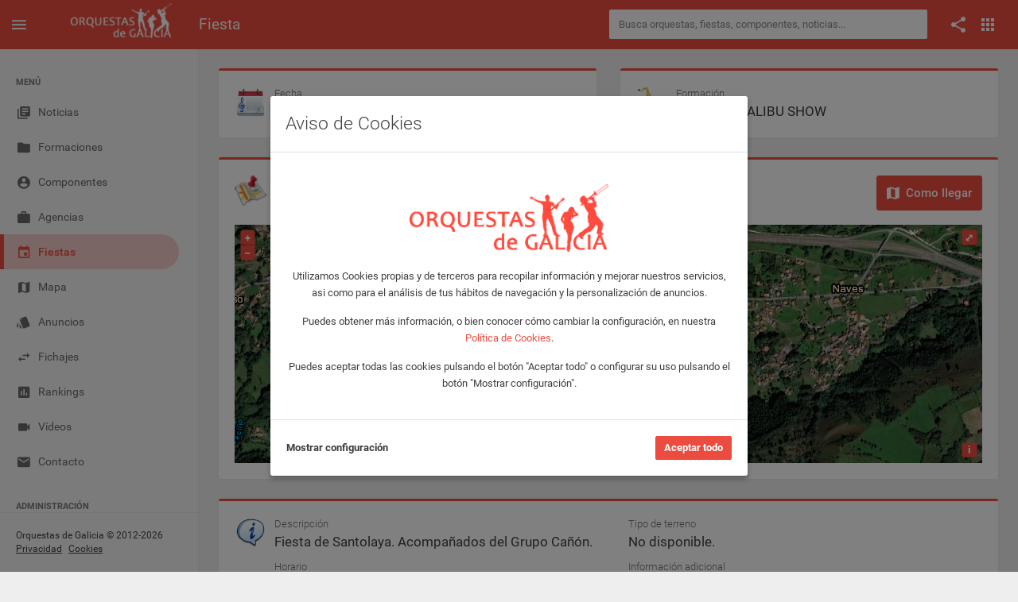

--- FILE ---
content_type: text/html; charset=UTF-8
request_url: https://www.orquestasdegalicia.es/fiesta/146355/condiciones
body_size: 7979
content:
<!DOCTYPE html>
<html lang="es">
  <head>
    <title>Orquesta MALIBU SHOW en Villahormes, Llanes (Asturias) el domingo, 06 de agosto de 2023 - Orquestas de Galicia</title>
    <meta name="description" content="Fiesta en Villahormes, Llanes (Asturias) el domingo, 06 de agosto de 2023 con la actuación de Orquesta MALIBU SHOW.">
    <meta property="og:title" content="Orquesta MALIBU SHOW en Villahormes, Llanes (Asturias) el domingo, 06 de agosto de 2023 - Orquestas de Galicia" />
    <meta property="og:type" content="article" />
    <meta property="og:url" content="https://www.orquestasdegalicia.es/fiesta/146355/06-08-23_orquesta_malibu-show_villahormes-llanes-asturias" />
    <meta property="og:description" content="Fiesta en Villahormes, Llanes (Asturias) el domingo, 06 de agosto de 2023 con la actuación de Orquesta MALIBU SHOW." />
    <meta property="fb:app_id" content="220714738284169" />
        <link rel="image_src" href="https://www.orquestasdegalicia.es/img/portada/orquestas/id253portada.jpg?lastMod=20240531100629" />
    <meta property="og:image" content="https://www.orquestasdegalicia.es/img/portada/orquestas/id253portada.jpg?lastMod=20240531100629" />
        <link rel="canonical" href="https://www.orquestasdegalicia.es/fiesta/146355/06-08-23_orquesta_malibu-show_villahormes-llanes-asturias" />
    <link rel="stylesheet" type="text/css" href="https://www.orquestasdegalicia.es/assets/lib/openlayers/ol.css?v=1.0"/>
    <link rel="stylesheet" type="text/css" href="https://www.orquestasdegalicia.es/assets/lib/fontawesome/css/all.min.css"/>
    <meta charset="utf-8">
<meta name="viewport" content="width=device-width, initial-scale=1.0, maximum-scale=1.0, user-scalable=no">
<meta http-equiv="X-UA-Compatible" content="IE=edge">
<meta http-equiv="content-language" content="es">
<meta name="author" content="Orquestas de Galicia">
<link rel="shortcut icon" href="https://www.orquestasdegalicia.es/assets/img/favicon.ico">
<link rel="stylesheet" type="text/css" href="https://www.orquestasdegalicia.es/assets/lib/jquery-ui/jquery-ui.min.css"/>
<link rel="stylesheet" type="text/css" href="https://www.orquestasdegalicia.es/assets/lib/perfect-scrollbar/css/perfect-scrollbar.css"/>
<link rel="stylesheet" type="text/css" href="https://www.orquestasdegalicia.es/assets/lib/material-design-icons/css/material-design-iconic-font.min.css?ver=1.0"/>
<link rel="stylesheet" type="text/css" href="https://www.orquestasdegalicia.es/assets/css/app.min.css?ver=1.0"/>
<link rel="stylesheet" type="text/css" href="https://www.orquestasdegalicia.es/assets/css/odg.css?ver=1.3"/>      </head>
  <body>
        <div class="be-wrapper be-color-header be-collapsible-sidebar be-collapsible-sidebar-hide-logo be-fixed-sidebar public">
      <nav class="navbar navbar-expand fixed-top be-top-header">
        <div class="container-fluid">
          <div class="be-navbar-header">
            <a class="be-toggle-left-sidebar d-block" href="#"><span class="icon mdi mdi-menu"></span></a>
            <a class="be-back d-none" href="#"><span class="icon mdi mdi-chevron-left"></span></a>
            <a class="navbar-brand" href="https://www.orquestasdegalicia.es/"></a>
          </div>
          <div class="page-title"><h2>Fiesta</h2></div>
          <div class="search-container">
  <form action="https://www.orquestasdegalicia.es/buscador2.php" method="post" id="buscadorGeneralForm" name="buscadorGeneralForm" class="input-group input-group-sm">
    <input class="form-control search-input" type="text" id="textoBuscadorGeneral" name="textoBuscadorGeneral" placeholder="Busca orquestas, fiestas, componentes, noticias...">
  </form>
</div>          <div class="be-right-navbar">
            <ul class="nav navbar-nav float-right be-icons-nav">
              <li class="nav-item dropdown"><a class="nav-link dropdown-toggle" href="#" id="btn-compartir" role="button" aria-expanded="false"><span class="icon mdi mdi-share"></span></a>
    <ul class="dropdown-menu be-connections social-share-buttons">
        <li>
            <div class="list">
                <div class="content">
                    <div class="row">
                        <div class="col">
                            <a href="https://facebook.com/sharer/sharer.php?u=https://www.orquestasdegalicia.es/fiesta/146355/condiciones" target="_blank" class="btn btn-space btn-social btn-color btn-facebook" type="button"><i class="icon mdi mdi-facebook"></i></a>
                        </div>
                        <div class="col">
                            <a href="https://twitter.com/intent/tweet/?url=https://www.orquestasdegalicia.es/fiesta/146355/condiciones" target="_blank" class="btn btn-space btn-social btn-color btn-twitter" type="button"><i class="icon mdi mdi-twitter"></i></a>
                        </div>
                        <div class="col">
                            <a href="whatsapp://send?text=https://www.orquestasdegalicia.es/fiesta/146355/condiciones" target="_blank" class="btn btn-space btn-social btn-color btn-whatsapp" type="button"><i class="icon mdi mdi-whatsapp"></i></a>
                        </div>
                    </div>
                </div>
            </div>
        </li>
    </ul>
</li>              <li class="nav-item dropdown"><a class="nav-link dropdown-toggle" href="#" id="btn-menu-apps" data-toggle="dropdown" role="button" aria-expanded="false"><span class="icon mdi mdi-apps"></span></a>
    <ul class="dropdown-menu be-connections">
        <li>
        <div class="list">
            <div class="content">
            <div class="row">
                <div class="col"><a class="connection-item icon-odg" href="https://www.orquestasdegalicia.es" target="_blank"><img src="https://www.orquestasdegalicia.es/assets/img/icon-odg.png" alt="Web Orquestas de Galicia"><span>Web</span></a></div>
                <div class="col"><a class="connection-item" href="https://play.google.com/store/apps/details?id=es.orquestasdegalicia&hl=es" target="_blank"><img src="https://www.orquestasdegalicia.es/assets/img/icon-app-android.png" alt="App Android"><span>App Android</span></a></div>
                <div class="col"><a class="connection-item" href="https://apps.apple.com/es/app/orquestas-de-galicia/id879940154" target="_blank"><img src="https://www.orquestasdegalicia.es/assets/img/icon-app-ios.png" alt="App iOS"><span>App iOS</span></a></div>
            </div>
            <div class="row">
                <div class="col"><a class="connection-item" href="https://www.facebook.com/app.orquestas.galicia/" target="_blank"><img src="https://www.orquestasdegalicia.es/assets/img/icon-facebook.png" alt="Facebook Orquestas de Galicia"><span>Facebook</span></a></div>
                <div class="col"><a class="connection-item" href="https://www.instagram.com/orquestasgz" target="_blank"><img src="https://www.orquestasdegalicia.es/assets/img/icon-instagram.png" alt="Instagram Orquestas de Galicia"><span>Instagram</span></a></div>
                <div class="col"><a class="connection-item" href="https://twitter.com/orquestasgz" target="_blank"><img src="https://www.orquestasdegalicia.es/assets/img/icon-twitter.png" alt="Twitter Orquestas de Galicia"><span>Twitter</span></a></div>
            </div>
            </div>
        </div>
        </li>
    </ul>
</li>            </ul>
          </div>
        </div>
        <div class="anuncio-superior-web-movil">
                  </div>
      </nav>
      <div class="be-left-sidebar">
        <div class="left-sidebar-wrapper"><a class="left-sidebar-toggle" href="#"></a>
          <div class="left-sidebar-spacer">
            <div class="left-sidebar-scroll">
              <div class="left-sidebar-content">
                <ul class="sidebar-elements">
  <li class="divider d-none d-lg-block">MENÚ</li>
  <li id="menu-noticias"><a href="https://www.orquestasdegalicia.es/"><i class="icon mdi mdi-collection-text"></i><span>Noticias</span></a></li>
  <!-- <li id="menu-generador-qr"><a href="https://www.orquestasdegalicia.es/generador-qr"><i class="icon mdi mdi-code-smartphone"></i><span>Generador QR</span></a></li> -->
  <li id="menu-formaciones"><a href="https://www.orquestasdegalicia.es/orquestas"><i class="icon mdi mdi-folder"></i><span>Formaciones</span></a></li>
  <li id="menu-componentes"><a href="https://www.orquestasdegalicia.es/componentes"><i class="icon mdi mdi-account-circle"></i><span>Componentes</span></a></li>
  <li id="menu-agencias"><a href="https://www.orquestasdegalicia.es/agencias"><i class="icon mdi mdi-case"></i><span>Agencias</span></a></li>
  <li id="menu-fiestas"><a href="https://www.orquestasdegalicia.es/fiestas"><i class="icon mdi mdi-calendar"></i><span>Fiestas</span></a></li>
  <li id="menu-mapa"><a href="https://www.orquestasdegalicia.es/mapa"><i class="icon mdi mdi-map"></i><span>Mapa</span></a></li>
  <li id="menu-anuncios-trabajo"><a href="https://www.orquestasdegalicia.es/anuncios-trabajo"><i class="icon mdi mdi-labels"></i><span>Anuncios</span></a></li>
  <li id="menu-fichajes"><a href="https://www.orquestasdegalicia.es/fichajes"><i class="icon mdi mdi-swap"></i><span>Fichajes</span></a></li>
  <li id="menu-rankings"><a href="https://www.orquestasdegalicia.es/rankings"><i class="icon mdi mdi-chart"></i><span>Rankings</span></a></li>
  <li id="menu-videos"><a href="https://www.orquestasdegalicia.es/videos"><i class="icon mdi mdi-videocam"></i><span>Vídeos</span></a></li>
  <li id="menu-contacto"><a href="https://www.orquestasdegalicia.es/contacto"><i class="icon mdi mdi-email"></i><span>Contacto</span></a></li>
  <li class="divider">ADMINISTRACIÓN</li>
  <li id="menu-admin"><a href="https://www.orquestasdegalicia.es/admin"><i class="icon mdi mdi-lock"></i><span>Panel administración</span></a></li>
</ul>              </div>
            </div>
          </div>
          <div class="copyright">
  Orquestas de Galicia &copy; 2012-2026  <a href="https://www.orquestasdegalicia.es/aviso-legal">Privacidad</a>
  <a href="https://www.orquestasdegalicia.es/politica-cookies">Cookies</a>
</div>        </div>
      </div>
      <div class="be-content">
        <div class="anuncio-lateral anuncio-lateral-izquierda">
                  </div>
        <div class="main-content container-fluid">
          <div class="anuncio-superior-web">
                      </div>
          <div class="row">
            <div class="col-md-12 col-lg-6">
              <div class="row">
                <div class="col-12">
                  <div class="card card-border-color card-border-color-primary">
                    <div class="card-header pb-4">
                      <div class="d-flex">
                        <div>
                          <img src="https://www.orquestasdegalicia.es/img/fecha.png" class="image-title-card" alt="Fecha">
                        </div>
                        <div class="ml-2">
                          <span class="card-subtitle mb-0">Fecha</span>
                          <span class="lead">domingo, 06 de agosto de 2023</span>
                        </div>
                      </div>
                    </div>
                  </div>
                </div>
              </div>
            </div>
            <div class="col-12 col-lg-6">
              <div class="row">
                <div class="col-12">
                  <div class="card card-border-color card-border-color-primary">
                    <div class="card-header pb-4">
                      <div class="d-flex">
                        <div>
                          <img src="https://www.orquestasdegalicia.es/img/Orquesta.png" alt="Orquesta" class="image-title-card">
                        </div>
                        <div class="ml-2">
                          <span class="card-subtitle mb-0">Formación</span>
                          <a class="lead text-dark" href="https://www.orquestasdegalicia.es/formaciones/orquesta_malibu-show">Orquesta MALIBU SHOW</a>
                        </div>
                      </div>
                    </div>
                  </div>
                </div>
              </div>
            </div>
          </div>
          <div class="row">
            <div class="col-12">
              <div class="row">
                <div class="col-12">
                  <div class="card card-border-color card-border-color-primary">
                    <div class="card-header">
                      <div class="d-flex">
                        <div>
                          <img src="https://www.orquestasdegalicia.es/img/mapa35.png" class="image-title-card" alt="Mapa">
                        </div>
                        <div class="ml-2">
                          <span class="card-subtitle mb-0">Ubicación de la fiesta</span>
                          <a class="lead text-dark" href="https://www.orquestasdegalicia.es/fiestas/asturias/villahormes-llanes">Villahormes, Llanes (Asturias)</a>
                        </div>
                        <a href="https://maps.google.es/maps?daddr=43.440266, -4.902201&hl=es&mra=ls&z=11" class="btn btn-lg btn-primary ml-auto d-none d-md-block btn-como-llegar" target="_blank"><i class="icon icon-left mdi mdi-map"></i> Como llegar</a>
                      </div>
                    </div>
                    <div class="card-body">
                                                                  <div id="mapa-actuacion" class="map"></div>
                      <div id="popup" class="ol-popup">
                        <a href="#" id="popup-closer" class="ol-popup-closer"></a>
                        <div id="popup-content"></div>
                      </div>
                                            <div class="d-block d-md-none mt-2">
                        <a href="https://maps.google.es/maps?daddr=43.440266, -4.902201&hl=es&mra=ls&z=11" class="btn btn-lg btn-primary w-100" target="_blank"><i class="icon icon-left mdi mdi-map"></i> Como llegar</a>
                      </div>
                    </div>
                  </div>
                </div>
              </div>
            </div>
          </div>
          <div class="row">
            <div class="col-12">
              <div class="card card-border-color card-border-color-primary">
                <div class="card-header pb-4">
                  <div class="row">
                    <div class="col-12 col-lg-6 mb-2">
                      <div class="d-flex">
                        <div>
                          <img src="https://www.orquestasdegalicia.es/img/descripcion.png" class="image-title-card" alt="Información">
                        </div>
                        <div class="ml-2">
                          <span class="card-subtitle mb-0">Descripción</span>
                          <span class="lead">Fiesta de Santolaya. Acompañados del Grupo Cañón.</span>
                        </div>
                      </div>
                    </div>
                    <div class="col-12 col-lg-6 mb-2">
                      <div class="d-flex ml-7 ml-lg-0">
                        <div class="ml-2">
                          <span class="card-subtitle mb-0">Tipo de terreno</span>
                          <span class="lead">No disponible.</span>
                        </div>
                      </div>
                    </div>
                  </div>
                  <div class="row">
                    <div class="col-12 col-lg-6 mb-2 mb-lg-0">
                      <div class="d-flex ml-7">
                        <div class="ml-2">
                          <span class="card-subtitle mb-0">Horario</span>
                          <span class="lead">Noche</span>
                        </div>
                      </div>
                    </div>
                    <div class="col-12 col-lg-6">
                      <div class="d-flex ml-7 ml-lg-0">
                        <div class="ml-2">
                          <span class="card-subtitle mb-0">Información adicional</span>
                          <span class="lead">No disponible.</span>
                        </div>
                      </div>
                    </div>
                  </div>
                </div>
              </div>
            </div>
          </div>
                  </div>
        <div class="anuncio-lateral anuncio-lateral-derecha">
                  </div>
      </div>
      <nav class="be-right-sidebar">
        <div class="sb-content">
          <div class="tab-panel">
            <div class="tab-content">
              <div class="tab-pane tab-settings active" id="tabConfiguracion" role="tabpanel">
                <div class="settings-wrapper">
                </div>
              </div>
            </div>
          </div>
        </div>
      </nav>
    </div>
    <script src="https://www.orquestasdegalicia.es/assets/lib/jquery/jquery.min.js" type="text/javascript"></script>
<script src="https://www.orquestasdegalicia.es/assets/lib/jquery-ui/jquery-ui.min.js" type="text/javascript"></script>
<script src="https://www.orquestasdegalicia.es/assets/lib/perfect-scrollbar/js/perfect-scrollbar.min.js" type="text/javascript"></script>
<script src="https://www.orquestasdegalicia.es/assets/lib/bootstrap/dist/js/bootstrap.bundle.min.js" type="text/javascript"></script>
<script src="https://www.orquestasdegalicia.es/assets/js/app.min.js" type="text/javascript"></script>
<script src="https://www.orquestasdegalicia.es/assets/js/odg.js?v=1.4" type="text/javascript"></script>    <script src="https://www.orquestasdegalicia.es/assets/lib/openlayers/ol.js?v=1.0" type="text/javascript"></script>
    <script type="text/javascript">

      $(document).ready(function() {

        App.init();

        OdG.inicializar();

        $('.sidebar-elements #menu-fiestas').addClass('active');

        var latitud = "43.440266";
        var longitud = "-4.902201";
        var formacion = "Orquesta MALIBU SHOW";
        var lugar = "Villahormes, Llanes";
        var provincia = "Asturias";

        if(latitud != null && latitud != "" && longitud != null && longitud != "") {
          var actuacion = new Object();
          actuacion.Latitud = latitud;
          actuacion.Longitud = longitud;
          actuacion.Formacion = formacion;
          actuacion.Lugar = lugar;
          actuacion.Provincia = provincia;

          inicializarMapaActuaciones('mapa-actuacion', [actuacion]);
        }

      });

    </script>
    <!-- MODAL DENUNCIAR FOTO -->
	  <div class="custom-denunciar-foto modal fade" id="modalDenunciarFoto" tabindex="-1" role="dialog">
	<div class="modal-dialog modal-lg">
		<div class="modal-content be-loading">
			<div class="modal-header">
			<h3 class="modal-title">Denunciar foto</h3>
			<button class="close md-close" type="button" data-dismiss="modal" aria-hidden="true"><span class="mdi mdi-close"></span></button>
			</div>
			<div class="modal-body">
			<form name="denunciarFotoForm" action="" method="post" enctype="multipart/form-data">
				<input type="hidden" id="idDenunciado" name="idDenunciado" />
				<input type="hidden" id="tipoDenuncia" name="tipoDenuncia" />
				<div class="row">
					<div class="col-12">
						<p>Si has detectado algún contenido que, en tu opinión, vulnere las condiciones establecidas en el Aviso Legal (por ejemplo: por incitar al odio, atentar contra las buenas costumbres, o constituir una infracción de derechos de propiedad industrial e intelectual), por favor, háznoslos saber mediante el siguiente formulario para que podamos revisar el material atentamente y adoptar las medidas que estimemos pertinentes a la luz de las condiciones de nuestro servicio.</p>
					</div>
				</div>
				<div class="row">
					<div class="form-group col-12 col-lg-4">
						<label for="nombre">Nombre completo</label>
						<input class="form-control form-control-sm" type="text" id="nombre" name="nombre" maxlength="50">
					</div>
					<div class="form-group col-12 col-lg-4">
						<label for="nombreEmpresa">Nombre de la empresa</label>
						<input class="form-control form-control-sm" type="text" id="nombreEmpresa" name="nombreEmpresa" maxlength="50">
					</div>
					<div class="form-group col-12 col-lg-4">
						<label for="telefono">Número del teléfono</label>
						<input class="form-control form-control-sm" type="text" id="telefono" name="telefono" maxlength="20">
					</div>
				</div>
				<div class="row">
					<div class="form-group col-12 col-lg-6">
						<label for="email">Correo electrónico</label>
						<input class="form-control form-control-sm" type="text" id="email" name="email" maxlength="50">
					</div>
					<div class="form-group col-12 col-lg-6">
						<label for="emailConfirmar">Confirme el correo electrónico</label>
						<input class="form-control form-control-sm" type="text" id="emailConfirmar" name="emailConfirmar" maxlength="50">
					</div>
				</div>
				<div class="row">
					<div class="form-group col-12">
						<label for="motivo">Explique el motivo de la denuncia</label>
						<textarea class="form-control form-control-sm" id="motivo" name="motivo" rows="4"></textarea>
					</div>
				</div>
				<div class="row">
					<div class="col-12">
						<div class="custom-control custom-checkbox custom-control-inline">
							<input class="custom-control-input" type="checkbox" id="condicionesDatosDenunciarFoto">
							<label class="custom-control-label" for="condicionesDatosDenunciarFoto">Acepto que, para una mejor gestión de la presente incidencia, en aquellos casos en los que a Orquestas de Galicia no le resulte posible discernir la naturaleza infractora o lícita de un contenido, Orquestas de Galicia facilite mi información de contacto (incluido mi nombre y dirección de correo electrónico, y la organización o empresa a la que represento) junto al contenido de mi denuncia, al Usuario responsable de la publicación del contenido objeto de reclamación, para que de forma privada podamos resolver la controversia que se plantea.</label>
						</div>
					</div>
				</div>
				<div class="row">
					<div class="col-12">
						<p><b>Tenga en cuenta que:</b></p>
						<p>Que los datos incorporados al presente formulario son necesarios para la tramitación de la queja/reclamación a que se refiere y en los términos que se indican a continuación, entendiéndose que quien suscribe el mismo dispone de los derechos necesarios de terceros para facilitar sus datos de carácter personal a los indicados efectos, cuando tal sea su procedencia. Dichos datos serán incorporados a un fichero automatizado titularidad de RED VERVAIN S.C., compañía con C.I.F. J-70452313, (en representación de www.orquestasdegalicia.es) cuya finalidad es la tramitación y gestión de quejas y reclamaciones de sus Usuarios garantizando Orquestas de Galicia el cumplimiento de las obligaciones previstas en la citada Ley Orgánica 15/1999, de 13 de diciembre, de protección de datos de carácter personal, tanto en su condición de responsable, como en su condición de encargado de tratamiento por cuenta del cliente cuando los datos facilitados por éste sean de tercero, ello en cumplimiento de lo dispuesto en el artículo 12 de la citada Ley Orgánica).</p>
						<p>Tu reclamación no será procesada si no ha sido debidamente cumplimentada, o contiene datos falsos, incorrectos o incompletos.</p>
					</div>
				</div>
				<div class="row">
					<div class="col-12">
						<div class="custom-control custom-checkbox custom-control-inline">
							<input class="custom-control-input" type="checkbox" id="condicionesDenunciarFoto">
							<label class="custom-control-label" for="condicionesDenunciarFoto">He leído y acepto los <a href="condiciones" target="_blank" class="terminos_condiciones_uso">Términos, Condiciones de uso y Política de privacidad</a></label>
						</div>
					</div>
				</div>
			</form>
			</div>
			<div class="modal-footer">
				<button class="btn btn-secondary md-close" type="button" data-dismiss="modal">Cancelar</button>
				<button class="btn btn-primary toggle-loading" type="button" onClick="enviarDenunciaFoto()">Enviar</button>
			</div>
			<div class="be-spinner">
				<svg width="40px" height="40px" viewBox="0 0 66 66" xmlns="http://www.w3.org/2000/svg">
					<circle class="circle" fill="none" stroke-width="4" stroke-linecap="round" cx="33" cy="33" r="30"></circle>
				</svg>
			</div>
		</div>
	</div>
</div>    <!-- AVISO COOKIES -->
	  <!-- Modal aviso Cookies -->
<div class="modal fade" id="modalAvisoCookies" tabindex="-1" role="dialog" aria-labelledby="modalAvisoCookiesTitle">
	<div class="modal-dialog modal-dialog-centered">
		<div class="modal-content">
			<div class="modal-header">
				<h3 class="modal-title" id="modalAvisoCookiesTitle">Aviso de Cookies</h3>
			</div>
			<div class="modal-body">
				<div class="row">
					<div class="col-12 mt-6 mb-4 text-center">
						<img src="https://www.orquestasdegalicia.es/assets/img/logo-odg-rojo.png" class="col-6">
					</div>
				</div>
				<div class="row">
					<div class="col-12 text-center">
						<p>Utilizamos Cookies propias y de terceros para recopilar información y mejorar nuestros servicios, asi como para el análisis de tus hábitos de navegación y la personalización de anuncios.</p>
						<p>Puedes obtener más información, o bien conocer cómo cambiar la configuración, en nuestra <a href="https://www.orquestasdegalicia.es/politica-cookies" target="_blank">Política de Cookies</a>.</p>
						<p>Puedes aceptar todas las cookies pulsando el botón "Aceptar todo" o configurar su uso pulsando el botón "Mostrar configuración".</p>
					</div>
				</div>
			</div>
			<div class="modal-footer justify-content-between">
				<a href="#" id="btnAjustesCookies" class="text-dark font-weight-bold">Mostrar configuración</a>
				<button type="button" id="btnAceptarCookies" class="btn btn-primary">Aceptar todo</button>
			</div>
		</div>
	</div>
</div>

<!-- Modal ajustes Cookies -->
<div class="modal fade" id="modalAjustesCookies" tabindex="-1" role="dialog" aria-labelledby="modalAjustesCookiesTitle">
	<div class="modal-dialog modal-lg modal-dialog-centered">
		<div class="modal-content">
			<div class="modal-header">
				<h3 class="modal-title" id="modalAjustesCookiesTitle">Ajustes de Cookies</h3>
			</div>
			<div class="modal-body text-justify">
				<div class="row">
					<div class="col-12">
						<p>En Orquestas de Galicia usamos Cookies para mejorar la experiencia del usuario mientras navega por la página web. Las Cookies que se clasifican como necesarias se almacenan en su navegador, ya que son esenciales para el funcionamiento básico de la página web. También utilizamos Cookies de terceros que nos ayudan a analizar y comprender cómo utiliza este sitio web. Estas Cookies se almacenarán en su navegador solo con su consentimiento. También tiene la opción de optar por no recibir estas Cookies, pero la exclusión voluntaria de algunas de estas Cookies puede afectar a su experiencia de navegación.</p>
						<p>Puede conocer como Google utilizará sus datos personales, cuando de su consentimiento, en el sitio de <a href="https://policies.google.com/technologies/partner-sites" target="_blank">Términos y Privacidad de Google</a>.</p>
					</div>
				</div>
				<div class="row">
					<div class="col-12">
						<div class="col-12 accordion" id="accordion">
							<div class="card">
								<div class="card-header" id="headingOne">
									<button class="btn collapsed" data-toggle="collapse" data-target="#cookiesNecesarias" aria-expanded="false" aria-controls="cookiesNecesarias"><i class="icon mdi mdi-chevron-right"></i>Necesarias</button>
									<div class="switch-button switch-button-sm switch-button-success">
										<input type="checkbox" checked="checked" name="chkCookiesNecesarias" id="chkCookiesNecesarias" disabled><span>
										<label for="chkCookiesNecesarias"></label></span>
									</div>
								</div>
								<div class="collapse" id="cookiesNecesarias" aria-labelledby="headingOne" data-parent="#accordion">
									<div class="card-body">
										<div class="row">
											<div class="col-12">
												Son aquellas Cookies imprescindibles para prestar el servicio solicitado, recordar las preferencias de configuración, así como para fines de seguridad y prevención de fraude. La página web no puede funcionar adecuadamente sin estas Cookies.
											</div>
										</div>
										<div class="row">
											<div class="col-12">
												<table class="table">
													<thead>
														<tr>
															<th scope="col">Nombre</th>
															<th scope="col">Proveedor</th>
															<th scope="col">Finalidad</th>
															<th scope="col">Caducidad</th>
															<th scope="col">Tipo</th>
														</tr>
													</thead>
													<tbody>
														<tr>
															<td>cookiesNecesarias</td>
															<td>Orquestas de Galicia</td>
															<td>Sirve para almacenar la aceptación de las Cookies necesarias por parte del usuario</td>
															<td>2 años</td>
															<td>Técnica</td>
														</tr>
														<tr>
															<td>cookiesAnaliticas</td>
															<td>Orquestas de Galicia</td>
															<td>Sirve para almacenar la aceptación de las Cookies analíticaspor parte del usuario</td>
															<td>2 años</td>
															<td>Técnica</td>
														</tr>
														<tr>
															<td>cookiesPublicitarias</td>
															<td>Orquestas de Galicia</td>
															<td>Sirve para almacenar la aceptación de las Cookies de publicidad por parte del usuario</td>
															<td>2 años</td>
															<td>Técnica</td>
														</tr>
														<tr>
															<td>url_codigo_qr_evento</td>
															<td>Orquestas de Galicia</td>
															<td>Sirve para almacenar el código QR con los datos del usuario para acceder a un evento</td>
															<td>1 año</td>
															<td>Técnica</td>
														</tr>
														<tr>
															<td>id_user</td>
															<td>Orquestas de Galicia</td>
															<td>Sirve para almacenar el usuario que tiene iniciada sesión</td>
															<td>1 año</td>
															<td>Técnica</td>
														</tr>
														<tr>
															<td>marca</td>
															<td>Orquestas de Galicia</td>
															<td>Sirve para identificar la sesión que tiene iniciada el usuario</td>
															<td>1 año</td>
															<td>Técnica</td>
														</tr>
														<tr>
															<td>PHPSESSID</td>
															<td>Orquestas de Galicia</td>
															<td>Se usa para establecer sesiones de usuario pasando datos de estado a través de una cookie temporal también conocida como Cookie de sesión</td>
															<td>Sesión</td>
															<td>Técnica</td>
														</tr>
													</tbody>
												</table>
											</div>
										</div>
									</div>
								</div>
							</div>
							<div class="card">
								<div class="card-header" id="headingOne">
									<button class="btn collapsed" data-toggle="collapse" data-target="#cookiesAnaliticas" aria-expanded="false" aria-controls="cookiesAnaliticas"><i class="icon mdi mdi-chevron-right"></i>Analíticas</button>
									<div class="switch-button switch-button-sm switch-button-success">
										<input type="checkbox"  name="chkCookiesAnaliticas" id="chkCookiesAnaliticas"><span>
										<label for="chkCookiesAnaliticas"></label></span>
									</div>
								</div>
								<div class="collapse" id="cookiesAnaliticas" aria-labelledby="headingOne" data-parent="#accordion">
									<div class="card-body">
										<div class="row">
											<div class="col-12">
												Son aquellas Cookies que nos ayudan a analizar el uso que nuestros usuarios hacen de la web y el número de visitantes. Permiten obtener información del número de visitantes, del origen de los mismos, del navegador que utilizan, del tiempo que permanecen en cada página, cuantifican el impacto de los anuncios, etc.
											</div>
										</div>
										<div class="row">
											<div class="col-12">
												<table class="table">
													<thead>
														<tr>
															<th scope="col">Nombre</th>
															<th scope="col">Proveedor</th>
															<th scope="col">Finalidad</th>
															<th scope="col">Caducidad</th>
															<th scope="col">Tipo</th>
														</tr>
													</thead>
													<tbody>
														<tr>
															<td>__utma</td>
															<td>Google</td>
															<td>Se usa para distinguir usuarios y sesiones. La cookie se crea cuando se ejecuta la biblioteca de JavaScript y no hay ninguna cookie __utma. La cookie se actualiza cada vez que se envían datos a Google Analytics</td>
															<td>2 años</td>
															<td>Analítica</td>
														</tr>
														<tr>
															<td>__utmt</td>
															<td>Google</td>
															<td>Se usa para limitar el porcentaje de solicitudes</td>
															<td>10 minutos</td>
															<td>Analítica</td>
														</tr>
														<tr>
															<td>__utmb</td>
															<td>Google</td>
															<td>Se usa para determinar nuevas sesiones o visitas. La cookie se crea cuando se ejecuta la biblioteca de JavaScript y no hay ninguna cookie __utmb. La cookie se actualiza cada vez que se envían datos a Google Analytics</td>
															<td>30 minutos</td>
															<td>Analítica</td>
														</tr>
														<tr>
															<td>__utmc</td>
															<td>Google</td>
															<td>No se usa en ga.js. Se configura para interactuar con urchin.js. Anteriormente, esta cookie actuaba junto con la cookie __utmb para determinar si el usuario estaba en una nueva sesión o visita</td>
															<td>Sesión</td>
															<td>Analítica</td>
														</tr>
														<tr>
															<td>__utmz</td>
															<td>Google</td>
															<td>Almacena la fuente de tráfico o la campaña que explica cómo ha llegado el usuario al sitio web. La cookie se crea cuando se ejecuta la biblioteca de JavaScript y se actualiza cada vez que se envían datos a Google Analytics</td>
															<td>6 meses</td>
															<td>Analítica</td>
														</tr>
														<tr>
															<td>__utmv</td>
															<td>Google</td>
															<td>Se usa para almacenar datos de variables personalizadas a nivel de visitante. Esta cookie se crea cuando un programador usa el método _setCustomVar con una variable personalizada a nivel de visitante. También se usaba para el método _setVar, que ya no está disponible. La cookie se actualiza cada vez que se envían datos a Google Analytics</td>
															<td>2 años</td>
															<td>Analítica</td>
														</tr>
													</tbody>
												</table>
											</div>
										</div>
									</div>
								</div>
							</div>
							<div class="card">
								<div class="card-header" id="headingOne">
									<button class="btn collapsed" data-toggle="collapse" data-target="#cookiesPublicitarias" aria-expanded="false" aria-controls="cookiesPublicitarias"><i class="icon mdi mdi-chevron-right"></i>Publicidad comportamental</button>
									<div class="switch-button switch-button-sm switch-button-success">
										<input type="checkbox"  name="chkCookiesPublicitarias" id="chkCookiesPublicitarias"><span>
										<label for="chkCookiesPublicitarias"></label></span>
									</div>
								</div>
								<div class="collapse" id="cookiesPublicitarias" aria-labelledby="headingOne" data-parent="#accordion">
									<div class="card-body">
										<div class="row">
											<div class="col-12">
												Son aquellas que almacenan información del comportamiento de los usuarios obtenida a través de la observación continuada de sus hábitos de navegación, lo que permite desarrollar un perfil específico para mostrar publicidad en función del mismo.
											</div>
										</div>
										<div class="row">
											<div class="col-12">
												<table class="table">
													<thead>
														<tr>
															<th scope="col">Nombre</th>
															<th scope="col">Proveedor</th>
															<th scope="col">Finalidad</th>
															<th scope="col">Caducidad</th>
															<th scope="col">Tipo</th>
														</tr>
													</thead>
													<tbody>
														<tr>
															<td>__gads</td>
															<td>Google</td>
															<td>Se usa para ayudar a Google Ad Manager a identificar anónimamente a los visitantes que han visto o han hecho click en algún anuncio</td>
															<td>1 año</td>
															<td>Publicitaria</td>
														</tr>
														<tr>
															<td>1P_JAR</td>
															<td>Google</td>
															<td>Cookie que transfiere datos a Google para hacer la publicidad más atractiva</td>
															<td>1 mes</td>
															<td>Publicitaria</td>
														</tr>
														<tr>
															<td>CONSENT</td>
															<td>Google</td>
															<td>Función de aceptación de cookies en sitios web</td>
															<td>Permanente</td>
															<td>Publicitaria</td>
														</tr>
														<tr>
															<td>NID</td>
															<td>Google</td>
															<td>Se usa por Google para almacenar las preferencias del usuario</td>
															<td>6 meses</td>
															<td>Publicitaria</td>
														</tr>
														<tr>
															<td>OGPC</td>
															<td>Google</td>
															<td>Se usa por Google para proveer servicios y extraer información anónima sobre la navegación</td>
															<td>2 meses</td>
															<td>Publicitaria</td>
														</tr>
														<tr>
															<td>__atuvc</td>
															<td>Add this</td>
															<td>Se asocia con el widget de intercambio social AddThis que comúnmente se incrusta en las páginas web para que los visitantes puedan compartir contenidos con una variedad de plataformas de redes y el intercambio</td>
															<td>1 año</td>
															<td>Publicitaria</td>
														</tr>
														<tr>
															<td>__atuvs</td>
															<td>Add this</td>
															<td>Se asocia con el widget de intercambio social AddThis que comúnmente se incrusta en las páginas web para que los visitantes puedan compartir contenidos con una variedad de plataformas de redes y el intercambio</td>
															<td>1 mes</td>
															<td>Publicitaria</td>
														</tr>
													</tbody>
												</table>
											</div>
										</div>
									</div>
								</div>
							</div>
						</div>
					</div>
				</div>
			</div>
			<div class="modal-footer justify-content-between">
				<a href="#" id="btnGuardarAjustesCookies" class="text-dark font-weight-bold">Guardar configuración actual</a>
				<button type="button" id="btnAceptarTodasCookies" class="btn btn-primary">Aceptar todo</button>
			</div>
		</div>
	</div>
</div>

<script>
	$(document).ready(function() {
		$("#btnAjustesCookies").click(function() {
			$('#modalAvisoCookies').modal('hide');
			setTimeout(function(){
				$('#modalAjustesCookies').modal({
					backdrop: 'static',
					keyboard: false
				});
				$('#modalAjustesCookies').modal('show');
			}, 600);
		});
		$("#btnAceptarCookies").click(function() {
			aceptarCookies();
		});
		$("#btnAceptarTodasCookies").click(function() {
			aceptarCookies();
		});
		$("#btnGuardarAjustesCookies").click(function() {
			guardarAjustesCookies();
		});

		validarAvisoCookies();
	});
</script>  </body>
</html>